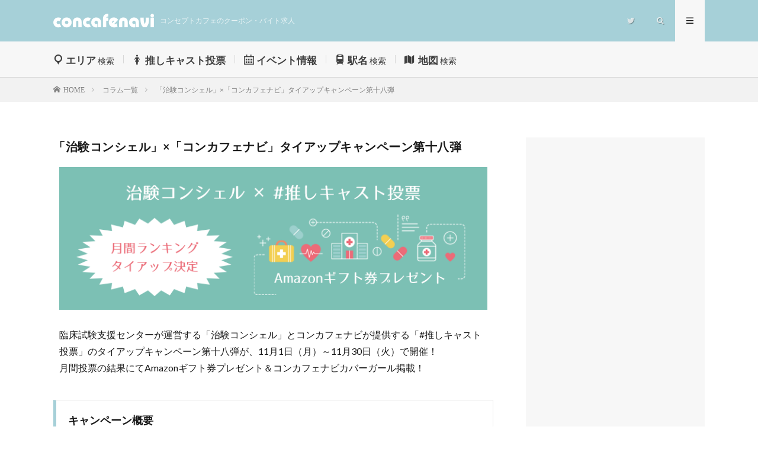

--- FILE ---
content_type: text/html; charset=UTF-8
request_url: https://concafenavi.com/column/tieup-chikenconcier-18th/
body_size: 12129
content:
<!DOCTYPE html>
<html lang="ja" prefix="og: https://ogp.me/ns#">
<head prefix="og: https://ogp.me/ns# fb: https://ogp.me/ns/fb# article: https://ogp.me/ns/article#">
<meta charset="UTF-8">
<title>「治験コンシェル」×「コンカフェナビ」タイアップキャンペーン第十八弾 | コンカフェナビ | コンセプトカフェのクーポン・バイト求人</title>
<meta name='robots' content='max-image-preview:large' />
<link rel='stylesheet' id='wp-block-library-css'  href='https://concafenavi.com/wp-includes/css/dist/block-library/style.min.css?ver=6.0.11' type='text/css' media='all' />
<style id='global-styles-inline-css' type='text/css'>
body{--wp--preset--color--black: #000000;--wp--preset--color--cyan-bluish-gray: #abb8c3;--wp--preset--color--white: #ffffff;--wp--preset--color--pale-pink: #f78da7;--wp--preset--color--vivid-red: #cf2e2e;--wp--preset--color--luminous-vivid-orange: #ff6900;--wp--preset--color--luminous-vivid-amber: #fcb900;--wp--preset--color--light-green-cyan: #7bdcb5;--wp--preset--color--vivid-green-cyan: #00d084;--wp--preset--color--pale-cyan-blue: #8ed1fc;--wp--preset--color--vivid-cyan-blue: #0693e3;--wp--preset--color--vivid-purple: #9b51e0;--wp--preset--gradient--vivid-cyan-blue-to-vivid-purple: linear-gradient(135deg,rgba(6,147,227,1) 0%,rgb(155,81,224) 100%);--wp--preset--gradient--light-green-cyan-to-vivid-green-cyan: linear-gradient(135deg,rgb(122,220,180) 0%,rgb(0,208,130) 100%);--wp--preset--gradient--luminous-vivid-amber-to-luminous-vivid-orange: linear-gradient(135deg,rgba(252,185,0,1) 0%,rgba(255,105,0,1) 100%);--wp--preset--gradient--luminous-vivid-orange-to-vivid-red: linear-gradient(135deg,rgba(255,105,0,1) 0%,rgb(207,46,46) 100%);--wp--preset--gradient--very-light-gray-to-cyan-bluish-gray: linear-gradient(135deg,rgb(238,238,238) 0%,rgb(169,184,195) 100%);--wp--preset--gradient--cool-to-warm-spectrum: linear-gradient(135deg,rgb(74,234,220) 0%,rgb(151,120,209) 20%,rgb(207,42,186) 40%,rgb(238,44,130) 60%,rgb(251,105,98) 80%,rgb(254,248,76) 100%);--wp--preset--gradient--blush-light-purple: linear-gradient(135deg,rgb(255,206,236) 0%,rgb(152,150,240) 100%);--wp--preset--gradient--blush-bordeaux: linear-gradient(135deg,rgb(254,205,165) 0%,rgb(254,45,45) 50%,rgb(107,0,62) 100%);--wp--preset--gradient--luminous-dusk: linear-gradient(135deg,rgb(255,203,112) 0%,rgb(199,81,192) 50%,rgb(65,88,208) 100%);--wp--preset--gradient--pale-ocean: linear-gradient(135deg,rgb(255,245,203) 0%,rgb(182,227,212) 50%,rgb(51,167,181) 100%);--wp--preset--gradient--electric-grass: linear-gradient(135deg,rgb(202,248,128) 0%,rgb(113,206,126) 100%);--wp--preset--gradient--midnight: linear-gradient(135deg,rgb(2,3,129) 0%,rgb(40,116,252) 100%);--wp--preset--duotone--dark-grayscale: url('#wp-duotone-dark-grayscale');--wp--preset--duotone--grayscale: url('#wp-duotone-grayscale');--wp--preset--duotone--purple-yellow: url('#wp-duotone-purple-yellow');--wp--preset--duotone--blue-red: url('#wp-duotone-blue-red');--wp--preset--duotone--midnight: url('#wp-duotone-midnight');--wp--preset--duotone--magenta-yellow: url('#wp-duotone-magenta-yellow');--wp--preset--duotone--purple-green: url('#wp-duotone-purple-green');--wp--preset--duotone--blue-orange: url('#wp-duotone-blue-orange');--wp--preset--font-size--small: 13px;--wp--preset--font-size--medium: 20px;--wp--preset--font-size--large: 36px;--wp--preset--font-size--x-large: 42px;}.has-black-color{color: var(--wp--preset--color--black) !important;}.has-cyan-bluish-gray-color{color: var(--wp--preset--color--cyan-bluish-gray) !important;}.has-white-color{color: var(--wp--preset--color--white) !important;}.has-pale-pink-color{color: var(--wp--preset--color--pale-pink) !important;}.has-vivid-red-color{color: var(--wp--preset--color--vivid-red) !important;}.has-luminous-vivid-orange-color{color: var(--wp--preset--color--luminous-vivid-orange) !important;}.has-luminous-vivid-amber-color{color: var(--wp--preset--color--luminous-vivid-amber) !important;}.has-light-green-cyan-color{color: var(--wp--preset--color--light-green-cyan) !important;}.has-vivid-green-cyan-color{color: var(--wp--preset--color--vivid-green-cyan) !important;}.has-pale-cyan-blue-color{color: var(--wp--preset--color--pale-cyan-blue) !important;}.has-vivid-cyan-blue-color{color: var(--wp--preset--color--vivid-cyan-blue) !important;}.has-vivid-purple-color{color: var(--wp--preset--color--vivid-purple) !important;}.has-black-background-color{background-color: var(--wp--preset--color--black) !important;}.has-cyan-bluish-gray-background-color{background-color: var(--wp--preset--color--cyan-bluish-gray) !important;}.has-white-background-color{background-color: var(--wp--preset--color--white) !important;}.has-pale-pink-background-color{background-color: var(--wp--preset--color--pale-pink) !important;}.has-vivid-red-background-color{background-color: var(--wp--preset--color--vivid-red) !important;}.has-luminous-vivid-orange-background-color{background-color: var(--wp--preset--color--luminous-vivid-orange) !important;}.has-luminous-vivid-amber-background-color{background-color: var(--wp--preset--color--luminous-vivid-amber) !important;}.has-light-green-cyan-background-color{background-color: var(--wp--preset--color--light-green-cyan) !important;}.has-vivid-green-cyan-background-color{background-color: var(--wp--preset--color--vivid-green-cyan) !important;}.has-pale-cyan-blue-background-color{background-color: var(--wp--preset--color--pale-cyan-blue) !important;}.has-vivid-cyan-blue-background-color{background-color: var(--wp--preset--color--vivid-cyan-blue) !important;}.has-vivid-purple-background-color{background-color: var(--wp--preset--color--vivid-purple) !important;}.has-black-border-color{border-color: var(--wp--preset--color--black) !important;}.has-cyan-bluish-gray-border-color{border-color: var(--wp--preset--color--cyan-bluish-gray) !important;}.has-white-border-color{border-color: var(--wp--preset--color--white) !important;}.has-pale-pink-border-color{border-color: var(--wp--preset--color--pale-pink) !important;}.has-vivid-red-border-color{border-color: var(--wp--preset--color--vivid-red) !important;}.has-luminous-vivid-orange-border-color{border-color: var(--wp--preset--color--luminous-vivid-orange) !important;}.has-luminous-vivid-amber-border-color{border-color: var(--wp--preset--color--luminous-vivid-amber) !important;}.has-light-green-cyan-border-color{border-color: var(--wp--preset--color--light-green-cyan) !important;}.has-vivid-green-cyan-border-color{border-color: var(--wp--preset--color--vivid-green-cyan) !important;}.has-pale-cyan-blue-border-color{border-color: var(--wp--preset--color--pale-cyan-blue) !important;}.has-vivid-cyan-blue-border-color{border-color: var(--wp--preset--color--vivid-cyan-blue) !important;}.has-vivid-purple-border-color{border-color: var(--wp--preset--color--vivid-purple) !important;}.has-vivid-cyan-blue-to-vivid-purple-gradient-background{background: var(--wp--preset--gradient--vivid-cyan-blue-to-vivid-purple) !important;}.has-light-green-cyan-to-vivid-green-cyan-gradient-background{background: var(--wp--preset--gradient--light-green-cyan-to-vivid-green-cyan) !important;}.has-luminous-vivid-amber-to-luminous-vivid-orange-gradient-background{background: var(--wp--preset--gradient--luminous-vivid-amber-to-luminous-vivid-orange) !important;}.has-luminous-vivid-orange-to-vivid-red-gradient-background{background: var(--wp--preset--gradient--luminous-vivid-orange-to-vivid-red) !important;}.has-very-light-gray-to-cyan-bluish-gray-gradient-background{background: var(--wp--preset--gradient--very-light-gray-to-cyan-bluish-gray) !important;}.has-cool-to-warm-spectrum-gradient-background{background: var(--wp--preset--gradient--cool-to-warm-spectrum) !important;}.has-blush-light-purple-gradient-background{background: var(--wp--preset--gradient--blush-light-purple) !important;}.has-blush-bordeaux-gradient-background{background: var(--wp--preset--gradient--blush-bordeaux) !important;}.has-luminous-dusk-gradient-background{background: var(--wp--preset--gradient--luminous-dusk) !important;}.has-pale-ocean-gradient-background{background: var(--wp--preset--gradient--pale-ocean) !important;}.has-electric-grass-gradient-background{background: var(--wp--preset--gradient--electric-grass) !important;}.has-midnight-gradient-background{background: var(--wp--preset--gradient--midnight) !important;}.has-small-font-size{font-size: var(--wp--preset--font-size--small) !important;}.has-medium-font-size{font-size: var(--wp--preset--font-size--medium) !important;}.has-large-font-size{font-size: var(--wp--preset--font-size--large) !important;}.has-x-large-font-size{font-size: var(--wp--preset--font-size--x-large) !important;}
</style>
<link rel='stylesheet' id='contact-form-7-css'  href='https://concafenavi.com/wp-content/plugins/contact-form-7/includes/css/styles.css?ver=5.7.3' type='text/css' media='all' />
<link rel="https://api.w.org/" href="https://concafenavi.com/wp-json/" /><link rel="alternate" type="application/json" href="https://concafenavi.com/wp-json/wp/v2/pages/6185" /><link rel="canonical" href="https://concafenavi.com/column/tieup-chikenconcier-18th/" />
<link rel="alternate" type="application/json+oembed" href="https://concafenavi.com/wp-json/oembed/1.0/embed?url=https%3A%2F%2Fconcafenavi.com%2Fcolumn%2Ftieup-chikenconcier-18th%2F" />
<link rel="alternate" type="text/xml+oembed" href="https://concafenavi.com/wp-json/oembed/1.0/embed?url=https%3A%2F%2Fconcafenavi.com%2Fcolumn%2Ftieup-chikenconcier-18th%2F&#038;format=xml" />
<link rel="stylesheet" href="https://concafenavi.com/wp-content/themes/lionmedia/style.css">
<link rel="stylesheet" href="https://concafenavi.com/wp-content/themes/lionmedia/css/content.css">
<link rel="stylesheet" href="https://concafenavi.com/wp-content/themes/lionmedia-child/style.css">
<link rel="stylesheet" href="https://concafenavi.com/wp-content/themes/lionmedia/css/icon.css">
<link rel="stylesheet" href="https://fonts.googleapis.com/css?family=Lato:400,700,900">
<meta http-equiv="X-UA-Compatible" content="IE=edge">
<meta name="viewport" content="width=device-width, initial-scale=1, shrink-to-fit=no">
<link rel="dns-prefetch" href="//www.google.com">
<link rel="dns-prefetch" href="//www.google-analytics.com">
<link rel="dns-prefetch" href="//fonts.googleapis.com">
<link rel="dns-prefetch" href="//fonts.gstatic.com">
<link rel="dns-prefetch" href="//pagead2.googlesyndication.com">
<link rel="dns-prefetch" href="//googleads.g.doubleclick.net">
<link rel="dns-prefetch" href="//www.gstatic.com">
<style type="text/css">
.l-header,
.searchNavi__title,
.key__cat,
.eyecatch__cat,
.rankingBox__title,
.categoryDescription,
.pagetop,
.contactTable__header .required,
.heading.heading-primary .heading__bg,
.btn__link:hover,
.widget .tag-cloud-link:hover,
.comment-respond .submit:hover,
.comments__list .comment-reply-link:hover,
.widget .calendar_wrap tbody a:hover,
.comments__list .comment-meta,
.ctaPost__btn{background:#a6d0d8;}

.heading.heading-first,
.heading.heading-widget::before,
.heading.heading-footer::before,
.btn__link,
.widget .tag-cloud-link,
.comment-respond .submit,
.comments__list .comment-reply-link,
.content a:hover,
.t-light .l-footer,
.ctaPost__btn{border-color:#a6d0d8;}

.categoryBox__title,
.dateList__item a[rel=tag]:hover,
.dateList__item a[rel=category]:hover,
.copySns__copyLink:hover,
.btn__link,
.widget .tag-cloud-link,
.comment-respond .submit,
.comments__list .comment-reply-link,
.widget a:hover,
.widget ul li .rsswidget,
.content a,
.related__title,
.ctaPost__btn:hover{color:#a6d0d8;}

.c-user01 {color:#777777 !important}
.bgc-user01 {background:#777777 !important}
.hc-user01:hover {color:#777777 !important}
.c-user02 {color:#777777 !important}
.bgc-user02 {background:#777777 !important}
.hc-user02:hover {color:#777777 !important}
.c-user03 {color:#777777 !important}
.bgc-user03 {background:#777777 !important}
.hc-user03:hover {color:#777777 !important}
.c-user04 {color:#777777 !important}
.bgc-user04 {background:#777777 !important}
.hc-user04:hover {color:#777777 !important}
.c-user05 {color:#777777 !important}
.bgc-user05 {background:#777777 !important}
.hc-user05:hover {color:#777777 !important}

.content h3{
	padding:20px;
	color:#191919;
	border: 1px solid #E5E5E5;
	border-left: 5px solid #f0b200;
}
</style>
<link rel="icon" href="https://concafenavi.com/wp-content/uploads/2020/02/cropped-icon-32x32.png" sizes="32x32" />
<link rel="icon" href="https://concafenavi.com/wp-content/uploads/2020/02/cropped-icon-192x192.png" sizes="192x192" />
<link rel="apple-touch-icon" href="https://concafenavi.com/wp-content/uploads/2020/02/cropped-icon-180x180.png" />
<meta name="msapplication-TileImage" content="https://concafenavi.com/wp-content/uploads/2020/02/cropped-icon-270x270.png" />
<meta name="description" content="「治験コンシェル」×「コンカフェナビ」タイアップキャンペーン第十八弾のページです。コンセプトカフェのクーポン・バイト求人のコンカフェナビでは、エリアやキャストランキング、駅名、地図からコンカフェが探せます！クーポンや口コミも載っているし、バイト求人を掲載しているコンカフェもあるので是非チェックしてください！">
<meta property="og:site_name" content="コンカフェナビ | コンセプトカフェのクーポン・バイト求人" />
<meta property="og:type" content="article" />
<meta property="og:title" content="「治験コンシェル」×「コンカフェナビ」タイアップキャンペーン第十八弾" />
<meta property="og:description" content="「治験コンシェル」×「コンカフェナビ」タイアップキャンペーン第十八弾のページです。コンセプトカフェのクーポン・バイト求人のコンカフェナビでは、エリアやキャストランキング、駅名、地図からコンカフェが探せます！クーポンや口コミも載っているし、バイト求人を掲載しているコンカフェもあるので是非チェックしてください！" />
<meta property="og:url" content="https://concafenavi.com/column/tieup-chikenconcier-18th/" />
<meta property="og:image" content="https://concafenavi.com/wp-content/uploads/2020/05/chiken-concier-t-730x375.png" />
<meta name="twitter:card" content="summary" />
<script>
  (function(i,s,o,g,r,a,m){i['GoogleAnalyticsObject']=r;i[r]=i[r]||function(){
  (i[r].q=i[r].q||[]).push(arguments)},i[r].l=1*new Date();a=s.createElement(o),
  m=s.getElementsByTagName(o)[0];a.async=1;a.src=g;m.parentNode.insertBefore(a,m)
  })(window,document,'script','https://www.google-analytics.com/analytics.js','ga');

  ga('create', 'UA-149261447-1', 'auto');
  ga('send', 'pageview');
</script>

<script data-ad-client="ca-pub-3263080526584462" async src="https://pagead2.googlesyndication.com/pagead/js/adsbygoogle.js"></script>
</head>
<body class="t-light">

  
  <!--l-header-->
  <header class="l-header">
    <div class="container">
      
      <div class="siteTitle">

              <p class="siteTitle__logo">
          <a class="siteTitle__link" href="https://concafenavi.com">
            <img src="https://concafenavi.com/wp-content/uploads/2019/08/logo.png" class="siteTitle__img" alt="コンカフェナビ | コンセプトカフェのクーポン・バイト求人" width="340" height="60" >          </a>
          <span class="siteTitle__sub">コンセプトカフェのクーポン・バイト求人</span>
		</p>	        </div>
      
      <nav class="menuNavi">      
                <ul class="menuNavi__list">
		              <li class="menuNavi__item u-none-sp u-txtShdw"><a class="menuNavi__link icon-twitter" href="https://twitter.com/concafenavi"></a></li>
		              <li class="menuNavi__item u-txtShdw"><span class="menuNavi__link icon-search" id="menuNavi__search" onclick="toggle__search();"></span></li>
            <li class="menuNavi__item u-txtShdw"><span class="menuNavi__link menuNavi__link-current icon-menu" id="menuNavi__menu" onclick="toggle__menu();"></span></li>
                  </ul>
      </nav>
      
    </div>
  </header>
  <!--/l-header-->
  
  <!--l-extra-->
        <div class="l-extraNone" id="extra__search">
      <div class="container">
        <div class="searchNavi">
                    
                <div class="searchBox">
        <form class="searchBox__form" method="get" target="_top" action="https://concafenavi.com/" >
          <input class="searchBox__input" type="text" maxlength="50" name="s" placeholder="店舗名やエリア名、駅名で検索"><button class="searchBox__submit icon-search" type="submit" value="search"> </button>
        </form>
      </div>        </div>
      </div>
    </div>
        
    <div class="l-extra" id="extra__menu">
      <div class="container container-max">
        <nav class="globalNavi">
          <ul class="globalNavi__list">
          	        <li id="menu-item-368" class="menu-item menu-item-type-post_type menu-item-object-page menu-item-368"><a href="https://concafenavi.com/search-area/"><span class="font120 icon-menu1"></span><span class="font120 fontwb">エリア</span> 検索</a></li>
<li id="menu-item-2622" class="menu-item menu-item-type-post_type menu-item-object-page menu-item-2622"><a href="https://concafenavi.com/cast-rank/"><span class="font120 icon-menu0"></span><span class="font120 fontwb">推しキャスト投票</span></a></li>
<li id="menu-item-3003" class="menu-item menu-item-type-post_type menu-item-object-page menu-item-3003"><a href="https://concafenavi.com/event/"><span class="font120 icon-calendar"></span><span class="font120 fontwb">イベント情報</span></a></li>
<li id="menu-item-369" class="menu-item menu-item-type-post_type menu-item-object-page menu-item-369"><a href="https://concafenavi.com/search-station/"><span class="font120 icon-menu3"></span><span class="font120 fontwb">駅名</span> 検索</a></li>
<li id="menu-item-664" class="menu-item menu-item-type-post_type menu-item-object-page menu-item-664"><a href="https://concafenavi.com/search-map/"><span class="font120 icon-menu2"></span><span class="font120 fontwb">地図</span> 検索</a></li>
	                                    
                          <li class="menu-item u-none-pc"><a class="icon-twitter" href="https://twitter.com/concafenavi"></a></li>
                        
                    </ul>
        </nav>
      </div>
    </div>
  <!--/l-extra-->

<div class="breadcrumb" ><div class="container" ><ul class="breadcrumb__list"><li class="breadcrumb__item" itemscope itemtype="http://data-vocabulary.org/Breadcrumb"><a href="https://concafenavi.com/" itemprop="url"><span class="icon-home" itemprop="title">HOME</span></a></li><li class="breadcrumb__item" itemscope itemtype="http://data-vocabulary.org/Breadcrumb"><a href="https://concafenavi.com/column/" itemprop="url"><span itemprop="title">コラム一覧</span></a></li><li class="breadcrumb__item">「治験コンシェル」×「コンカフェナビ」タイアップキャンペーン第十八弾</li></ul></div></div>
  <!-- l-wrapper -->
  <div class="l-wrapper ">
	
    <!-- l-main -->
    <main class="l-main">
      
      <article> 
      <h1 class="heading heading-page">「治験コンシェル」×「コンカフェナビ」タイアップキャンペーン第十八弾</h1>
	  
	        <section class="content content-page">
	    <style><!--
h1 {font-size: 2rem !important;}
h2.expe {
padding: 20px;
color: #191919;
border: 1px solid #E5E5E5;
border-left: 5px solid #f0b200;
background-color: white;
font-size: 1.8rem;
}
h2.expe2 {
padding: 20px;
color: #191919;
border: 1px solid #E5E5E5;
border-left: 5px solid #a6d0d8;
background-color: white;
font-size: 1.8rem;
}
h3.column-p {
padding: 10px;
color: #191919;
border: none;
font-size: 1.8rem;
}
h4 {
font-size: 1.6rem !important;
line-height: 1.5;
margin-top: 10px !important;
padding-left: 10px !important;
}
.content-page p {
margin-left:10px;
margin-right:10px;
}
.saboxplugin-wrap {
margin-top: 40px;
margin-bottom: 0px;
padding: 0px 0px;
-webkit-box-sizing: border-box;
-moz-box-sizing: border-box;
-ms-box-sizing: border-box;
box-sizing: border-box;
border: 1px solid #eee;
width: 100%;
clear: both;
display: block;
overflow: hidden;
word-wrap: break-word;
position: relative;
}
.saboxplugin-wrap .saboxplugin-gravatar {
float: left;
padding: 20px;
}
.saboxplugin-wrap .saboxplugin-gravatar img {
max-width: 100px;
height: auto;
border-radius: 0;
}
.saboxplugin-wrap .saboxplugin-authorname {
font-size: 18px;
line-height: 25px;
margin: 20px 0 0 20px;
display: block;
}
.saboxplugin-wrap .saboxplugin-authorname a {
text-decoration: none;
box-shadow: none;
-webkit-box-shadow: none;
}
.saboxplugin-wrap .saboxplugin-desc p, .saboxplugin-wrap .saboxplugin-desc {
font-size: 13px !important;
line-height: 200% !important;
display: block;
margin: 5px 20px;
}
@media screen and (max-width: 480px){
.saboxplugin-wrap {
text-align: center;
}
.saboxplugin-wrap .saboxplugin-gravatar {
float: none;
padding: 20px 0;
text-align: center;
margin: 0 auto;
display: block;
}
.saboxplugin-wrap .saboxplugin-gravatar img {
float: none;
display: inline-block;
display: -moz-inline-stack;
vertical-align: middle;
zoom: 1;
}
.saboxplugin-wrap .saboxplugin-authorname {
text-align: center;
margin: 0px 0 10px;
}
.saboxplugin-wrap .saboxplugin-desc {
margin: 0 10px 20px;
text-align: center;
}
}
--></style>
<p><img src="http://concafenavi.com/images/chiken-concier.png" alt="治験コンシェル"></p>
<p>臨床試験支援センターが運営する「治験コンシェル」とコンカフェナビが提供する「#推しキャスト投票」のタイアップキャンペーン第十八弾が、11月1日（月）～11月30日（火）で開催！<br />
月間投票の結果にてAmazonギフト券プレゼント＆コンカフェナビカバーガール掲載！</p>
<h2 id="outline__1" class="expe2">キャンペーン概要</h2>
<h3 id="outline__1_1" class="column-p heading heading-widget">開催期間</h3>
<p>11月1日（月）～11月30日（火）</p>
<h3 id="outline__1_2" class="column-p heading heading-widget mt20">内容</h3>
<p>コンカフェナビの「#推しキャスト投票」の月間投票結果、第一位には</p>
<p>・Amazonギフト券5,000円分プレゼント<br />
・コンカフェナビYouTubeチャンネルにてインタビュー取材<br />
・コンカフェナビにてカバーガール掲載</p>
<p>をさせていただきます！！</p>
<p>■コンカフェナビYouTubeチャンネル<br />
<a href="https://www.youtube.com/channel/UCeU0YpcJ43II-UduCB2zsRA" target="_blank" rel="noopener noreferrer">https://www.youtube.com/channel/UCeU0YpcJ43II-UduCB2zsRA</a></p>
<h3 id="outline__1_3" class="column-p heading heading-widget mt20">参加方法</h3>
<p>下記の３方法からご参加いただけます。</p>
<p>・Twitterにて「#推しキャスト投票」のタグ付け投稿<br />
・コンカフェナビ公式TwitterへのDMでの参加連絡<br />
・お問い合わせからの参加連絡</p>
<h3 id="outline__1_4" class="column-p heading heading-widget mt20">キャスト登録について</h3>
<p>キャスト登録は無料です。<br />
キャスト様からの登録希望もお待ちしております。<br />
※お店の方に事前に了承をいただいてください。</p>
<h2 id="outline__2" class="expe2">治験コンシェルについて</h2>
<p>治験コンシェルでは、治験を通じて社会貢献する人をサポートしています。</p>
<p>「くすりの候補」を「くすり」にするための最終段階である、「臨床試験」の参加にご協力をして頂ける方を探しております。</p>
<p>詳しくはこちらをご連絡ください。<br />
<a href="https://oneko.sakura.ne.jp/link.php?i=5d11cef008253&amp;m=5ec7797d7ef31" target="_blank" rel="noopener noreferrer">https://chiken-concier.com/about/</a></p>
<h2 id="outline__3" class="expe2">カバーガール掲載箇所</h2>
<p><img src="http://concafenavi.com/images/covergirl.png" alt="コンカフェナビカバーガール掲載箇所"></p>
      </section>
	        
      </article> 
 
      
    </main>
    <!-- /l-main -->
    
	    <!-- l-sidebar -->
          <div class="l-sidebar">
            <aside class="widget"><div class="adWidget"><script async src="https://pagead2.googlesyndication.com/pagead/js/adsbygoogle.js"></script>
<!-- concafenavi_right -->
<ins class="adsbygoogle"
     style="display:block"
     data-ad-client="ca-pub-3263080526584462"
     data-ad-slot="9569184320"
     data-ad-format="auto"
     data-full-width-responsive="false"></ins>
<script>
     (adsbygoogle = window.adsbygoogle || []).push({});
</script><h2 class="adWidget__title">Advertisement</h2></div></aside><aside class="widget">			<div class="execphpwidget"></div>
		</aside>    
    
<!--<aside class="widget2">
<h2 class="heading heading-widget">コンカフェナビ特集</h2>
<ol class="imgListWidget">                   
<li class="imgListWidget__item">
<a class="imgListWidget__borderBox" href="" title=""><span><img width="150" height="150" src="https://concafenavi.com/wp-content/uploads/2019/09/images.jpg" class="attachment-thumbnail size-thumbnail wp-post-image" alt=""></span></a><h3 class="imgListWidget__title"><a href="" class="hovers">MOESTA x ワンカラ企画</a></h3>
<p class="imgListWidget__p">お一人でも、カップルでも、女性だけでも楽しめるお店を厳選紹介♪お店からのクーポンを使ってお得に遊ぼう！</p>
</li>
</ol>
</aside>-->
<aside class="widget mb40">
<a href="https://concafenavi.com/akibazettai-group/" target="_blank" title="アキバ絶対領域"><h2><img src="https://concafenavi.com/images/akibazettai-top.png" width="100%" alt="アキバ絶対領域"></h2></a>
</aside>
<aside class="widget mb40">
<h2 class="heading heading-widget pb20 mb20">タイアップキャンペーン</h2>
<section class="mb20">
<a href="https://concafenavi.com/column/tieup-chikenconcier-68th/" target="_blank" title="「治験コンシェル」×「コンカフェナビ」タイアップキャンペーン"><img src="https://concafenavi.com/images/chiken-concier-t.png" width="100%" alt="「治験コンシェル」×「コンカフェナビ」タイアップキャンペーン"></a>
</section>
</aside>
<aside class="widget mb40">
<h2 class="heading heading-widget pb20 mb20">LINE公式アカウント</h2>
<section class="mb20">
<a href="https://lin.ee/WdE7Uwn" target="_blank" title="コンカフェナビリクルート"><img src="https://concafenavi.com/images/concafenavi-recruit.png" width="100%" alt="コンカフェナビリクルート"></a>
</section>
</aside>
<aside class="widget mb40">
<h2 class="heading heading-widget pb20 mb20">YouTubeチャンネル</h2>
<section class="mb20">
<a href="https://www.youtube.com/channel/UCeU0YpcJ43II-UduCB2zsRA" target="_blank" title="コンカフェナビYouTubeチャンネル"><img src="https://concafenavi.com/images/youtube-banner_b.png" width="100%" alt="コンカフェナビYouTubeチャンネル"></a>
</section>
</aside>
<aside class="widget mb40">
<h2 class="heading heading-widget pb20">特集</h2>
<section class="mb20">
<a href="https://concafenavi.com/within-one-year/" target="_blank" title="OPENから一年以内のコンカフェ店舗特集"><img src="https://concafenavi.com/images/within-one-year-sp.png" width="100%" alt="OPENから一年以内のコンカフェ店舗特集"></a>
</section>
<!--<section class="mb20">
<a href="https://concafenavi.com/until-morning/" target="_blank" title="朝まで飲める！働ける♪コンカフェ店舗特集"><img src="https://concafenavi.com/images/until-morning-bn.png" width="100%" alt="朝まで飲める！働ける♪コンカフェ店舗特集"></a>
</section>-->
</aside>
<aside class="widget mb40">
<h2 class="heading heading-widget pb20 mb20">ライター特集記事</h2>
<ol class="imgListWidget">
<li class="imgListWidget__item">
<a class="imgListWidget__borderBox" href="https://concafenavi.com/column/chihiro-akibafunfare/" title=""><span><img width="150" height="150" src="http://concafenavi.com/wp-content/uploads/2024/06/20240521064414.jpeg" class="attachment-thumbnail size-thumbnail wp-post-image" alt=""></span></a><h3 class="imgListWidget__title"><a href="https://concafenavi.com/column/hiji-entertainment-element/">コンカフェのかわいい衣装紹介リレー第二弾★ファンファーレ</a></h3>
（2024.06.03投稿）
</li>
<li class="imgListWidget__item">
<a class="imgListWidget__borderBox" href="https://concafenavi.com/column/hiji-entertainment-element/" title=""><span><img width="150" height="150" src="https://concafenavi.com/images/hiji/20210329/mini.png" class="attachment-thumbnail size-thumbnail wp-post-image" alt=""></span></a><h3 class="imgListWidget__title"><a href="https://concafenavi.com/column/hiji-entertainment-element/">萌えが溢れる！エンタメ要素の強いおすすめメイドカフェ</a></h3>
（2021.03.30投稿）
</li>
</ol>
<p class="text_r mt10"><a href="https://concafenavi.com/column/">コラム一覧 ></a></p>
</aside>
<aside class="widget mb40">
<h2 class="heading heading-widget pb20 mb20">ライター体験記事</h2>
<ol class="imgListWidget">
		<li class="imgListWidget__item">
<a class="imgListWidget__borderBox" href="https://concafenavi.com/column/chihiro-royalmelt3/" title=""><span><img width="150" height="150" src="http://concafenavi.com/wp-content/uploads/2023/09/image_2023_9_13-8.png" class="attachment-thumbnail size-thumbnail wp-post-image" alt=""></span></a><h3 class="imgListWidget__title"><a href="https://concafenavi.com/column/chihiro-royalmelt3/">「ロイヤルメルト新宿三丁目店」で顔ランが高いキャストちゃんと飲んできました！</a></h3>
（2023.09.14投稿）
</li>
	<li class="imgListWidget__item">
<a class="imgListWidget__borderBox" href="https://concafenavi.com/column/chihiro-zeroichishin3-2/" title=""><span><img width="150" height="150" src="http://concafenavi.com/wp-content/uploads/2023/09/image_2023_9_13.png" class="attachment-thumbnail size-thumbnail wp-post-image" alt=""></span></a><h3 class="imgListWidget__title"><a href="https://concafenavi.com/column/chihiro-zeroichishin3-2/">コンカフェ「ゼロイチ」の制服がリニューアル！女子ウケも男子ウケも抜群な韓国風に夢中</a></h3>
（2023.09.14投稿）
</li>
<li class="imgListWidget__item">
<a class="imgListWidget__borderBox" href="https://concafenavi.com/column/chihiro-loveholic/" title=""><span><img width="150" height="150" src="https://concafenavi.com/images/chihiro/20230131/mini.png" class="attachment-thumbnail size-thumbnail wp-post-image" alt=""></span></a><h3 class="imgListWidget__title"><a href="https://concafenavi.com/column/chihiro-loveholic/">アクセス抜群の上野・御徒町から徒歩約5分の場所にある「LOVEほりっく」</a></h3>
（2023.01.31投稿）
</li>
<li class="imgListWidget__item">
<a class="imgListWidget__borderBox" href="https://concafenavi.com/column/chihiro-zeroichi-shin3/" title=""><span><img width="150" height="150" src="https://concafenavi.com/images/chihiro/20220801/mini.png" class="attachment-thumbnail size-thumbnail wp-post-image" alt=""></span></a><h3 class="imgListWidget__title"><a href="https://concafenavi.com/column/chihiro-zeroichi-shin3/">アバターと店舗が融合している世界初のコンカフェ「ゼロイチライバーカフェ新宿三丁目店」</a></h3>
（2022.08.01投稿）
</li>
<li class="imgListWidget__item">
<a class="imgListWidget__borderBox" href="https://concafenavi.com/column/izuminatu-cafedeporte/" title=""><span><img width="150" height="150" src="https://concafenavi.com/data/photo/d/a/da6e0acb808f943256b9e5aae874e1e9.jpg" class="attachment-thumbnail size-thumbnail wp-post-image" alt=""></span></a><h3 class="imgListWidget__title"><a href="https://concafenavi.com/column/izuminatu-cafedeporte/">なんばで静かな午後を過ごすなら「cafe de Porte (カフェドポルテ)」</a></h3>
（2023.06.07投稿）
</li>
<li class="imgListWidget__item">
<a class="imgListWidget__borderBox" href="https://concafenavi.com/column/chihiro-navy2/" title=""><span><img width="150" height="150" src="https://concafenavi.com/images/chihiro/20220121/mini.png" class="attachment-thumbnail size-thumbnail wp-post-image" alt=""></span></a><h3 class="imgListWidget__title"><a href="https://concafenavi.com/column/chihiro-navy2/">宇宙コンセプトで無限可愛いメイドロイドちゃんたちに贅沢インタビュー♡♡「NAVY2」</a></h3>
（2022.01.21投稿）
</li>
<li class="imgListWidget__item">
<a class="imgListWidget__borderBox" href="https://concafenavi.com/column/chihiro-xuxuberry/" title=""><span><img width="150" height="150" src="https://concafenavi.com/images/chihiro/20211004/mini.png" class="attachment-thumbnail size-thumbnail wp-post-image" alt=""></span></a><h3 class="imgListWidget__title"><a href="https://concafenavi.com/column/chihiro-xuxuberry/">歌舞伎町でいちばん清楚で可愛い「ちゅちゅべり」の裏側を覗いてしまった…！</a></h3>
（2021.10.04投稿）
</li>
<li class="imgListWidget__item">
<a class="imgListWidget__borderBox" href="https://concafenavi.com/column/chihiro-monbijiou/" title=""><span><img width="150" height="150" src="https://concafenavi.com/images/chihiro/20210916/mini.png" class="attachment-thumbnail size-thumbnail wp-post-image" alt=""></span></a><h3 class="imgListWidget__title"><a href="https://concafenavi.com/column/chihiro-monbijiou/">パステルピンクの空間でまさに映え！「もんびじゅ」に女子大学生ライターがうっとり</a></h3>
（2021.09.16投稿）
</li>
<li class="imgListWidget__item">
<a class="imgListWidget__borderBox" href="https://concafenavi.com/column/chihiro-psss-catheter/" title=""><span><img width="150" height="150" src="https://concafenavi.com/images/chihiro/20210826/mini.png" class="attachment-thumbnail size-thumbnail wp-post-image" alt=""></span></a><h3 class="imgListWidget__title"><a href="https://concafenavi.com/column/chihiro-psss-catheter/">ナースちゃんたちに日々の疲れを治療してもらいました「ぷしゅかてーてる」</a></h3>
（2021.08.26投稿）
</li>
<li class="imgListWidget__item">
<a class="imgListWidget__borderBox" href="https://concafenavi.com/column/chihiro-zac/" title=""><span><img width="150" height="150" src="https://concafenavi.com/images/chihiro/20210723/mini.png" class="attachment-thumbnail size-thumbnail wp-post-image" alt=""></span></a><h3 class="imgListWidget__title"><a href="https://concafenavi.com/column/chihiro-zac/">顔も性格も推せる素敵なイケメンたちと一緒に過ごしちゃいました?「cafe＆bar ZAC」</a></h3>
（2021.07.23投稿）
</li>
<li class="imgListWidget__item">
<a class="imgListWidget__borderBox" href="https://concafenavi.com/column/chihiro-chapo/" title=""><span><img width="150" height="150" src="https://concafenavi.com/images/chihiro/20210719/mini.png" class="attachment-thumbnail size-thumbnail wp-post-image" alt=""></span></a><h3 class="imgListWidget__title"><a href="https://concafenavi.com/column/chihiro-chapo/">可愛い衣装を着たメイドちゃんの顔を見て癒される「cafe＆bar chapo」</a></h3>
（2021.07.19投稿）
</li>
<li class="imgListWidget__item">
<a class="imgListWidget__borderBox" href="https://concafenavi.com/column/lilian-plian-rihaku/" title=""><span><img width="150" height="150" src="https://concafenavi.com/images/rihaku/20210212/mini.png" class="attachment-thumbnail size-thumbnail wp-post-image" alt=""></span></a><h3 class="imgListWidget__title"><a href="https://concafenavi.com/column/lilian-plian-rihaku/">毎日11時から営業している氷の国のメイドカフェ「リリアンプリアン」</a></h3>
（2021.02.12投稿）
</li>
<li class="imgListWidget__item">
<a class="imgListWidget__borderBox" href="https://concafenavi.com/column/saihate-rihaku/" title=""><span><img width="150" height="150" src="https://concafenavi.com/images/rihaku/20201216/mini.png" class="attachment-thumbnail size-thumbnail wp-post-image" alt=""></span></a><h3 class="imgListWidget__title"><a href="https://concafenavi.com/column/saihate-rihaku/">ロングスカートの和装メイドさんがお出迎え「メイド喫茶 最果て」</a></h3>
（2020.12.16投稿）
</li>
<li class="imgListWidget__item">
<a class="imgListWidget__borderBox" href="https://concafenavi.com/column/paradis-rihaku/" title=""><span><img width="150" height="150" src="https://concafenavi.com/images/rihaku/20201204/mini.png" class="attachment-thumbnail size-thumbnail wp-post-image" alt=""></span></a><h3 class="imgListWidget__title"><a href="https://concafenavi.com/column/paradis-rihaku/">面白いキャンペーンでバズった噂のコンカフェ「paradis (パラディス)」</a></h3>
（2020.12.04投稿）
</li>
<li class="imgListWidget__item">
<a class="imgListWidget__borderBox" href="https://concafenavi.com/column/isekai-maid-rihaku/" title=""><span><img width="150" height="150" src="https://concafenavi.com/images/rihaku/20201127/mini.jpg" class="attachment-thumbnail size-thumbnail wp-post-image" alt=""></span></a><h3 class="imgListWidget__title"><a href="https://concafenavi.com/column/isekai-maid-rihaku/">秋葉原駅から徒歩30秒「アキバなら異世界メイドがお給仕したって問題ないよねっ！」</a></h3>
（2020.11.27投稿）
</li>
<li class="imgListWidget__item">
<a class="imgListWidget__borderBox" href="https://concafenavi.com/column/kizetsu-rihakuri/" title=""><span><img width="150" height="150" src="https://concafenavi.com/images/rihaku/20201126/side.jpg" class="attachment-thumbnail size-thumbnail wp-post-image" alt=""></span></a><h3 class="imgListWidget__title"><a href="https://concafenavi.com/column/kizetsu-rihakuri/">湯島のメイド喫茶・コンカフェがアツい「気絶」</a></h3>
（2020.11.26投稿）
</li>
<li class="imgListWidget__item">
<a class="imgListWidget__borderBox" href="https://concafenavi.com/column/lunch-feelwanted/" title=""><span><img width="150" height="150" src="https://concafenavi.com/images/subaru20200228/mini.png" class="attachment-thumbnail size-thumbnail wp-post-image" alt=""></span></a><h3 class="imgListWidget__title"><a href="https://concafenavi.com/column/lunch-feelwanted/">ランチが食べられるウエスタンコンセプトカフェ「FEEL WANTED」</a></h3>
（2020.03.12投稿）
</li>
</ol>
<p class="text_r mt10"><a href="https://concafenavi.com/column/">コラム一覧 ></a></p>
</aside>
<aside class="widget mb40">
<h2 class="heading heading-widget pb20 mb20">特設企画</h2>
<ol class="imgListWidget">
<li class="imgListWidget__item">
<a class="imgListWidget__borderBox" href="https://concafenavi.com/online-concafe/" title=""><span><img width="150" height="150" src="https://concafenavi.com/wp-content/uploads/2020/04/oshigoto-mini.png" class="attachment-thumbnail size-thumbnail wp-post-image" alt=""></span></a><h3 class="imgListWidget__title"><a href="https://concafenavi.com/online-concafe/">おうちで推しごと可能なオンラインコンカフェまとめ</a></h3>
（2020.06.12更新）
</li>
</ol>
</aside>
<!--<aside class="widget">
<h2 class="heading heading-widget pb20">人気のエリアで探す</h2>
<ul>
<li class="cat-item"><a href="https://concafenavi.com/feature-akihabara/" title="秋葉原のコンカフェおすすめ店舗">秋葉原</a></li>
<li class="cat-item"><a href="https://concafenavi.com/feature-ikebukuro/" title="池袋のコンカフェおすすめ店舗">池袋</a></li>
<li class="cat-item"><a href="https://concafenavi.com/area/tokyo/shinjuku/" title="新宿のコンカフェおすすめ店舗">新宿</a></li>
<li class="cat-item"><a href="https://concafenavi.com/area/tokyo/shibuya/" title="渋谷のコンカフェおすすめ店舗">渋谷</a></li>
<li class="cat-item"><a href="https://concafenavi.com/area/aichi/nagoya/" title="名古屋のコンカフェおすすめ店舗">名古屋</a></li>
<li class="cat-item"><a href="https://concafenavi.com/feature-namba-nihombashi/" title="難波・日本橋のコンカフェおすすめ店舗">難波・日本橋</a></li>
<li class="cat-item"><a href="https://concafenavi.com/area/osaka/umeda/" title="梅田のコンカフェおすすめ店舗">梅田</a></li>
<li class="cat-item" style="border-bottom: dotted 1px #D8D8D8;padding-bottom:20px;"><a href="https://concafenavi.com/area/fukuoka/tenjin/" title="天神のコンカフェおすすめ店舗">天神</a></li>
</ul>
</aside>-->
<aside class="widget mb40">
<h2 class="heading heading-widget pb20 mb20">店舗運営者の方へ</h2>
<ol class="imgListWidget">
<li class="imgListWidget__item"><h3 class="themecolor">無料でアルバイト求人ができます！</h3>
<span class="font90">コンカフェナビなら無料掲載でも、アルバイト求人情報が掲載できます。</span></li>
<li class="imgListWidget__item"><h3 class="themecolor">無料でクーポン情報が掲載できます！</h3>
<span class="font90">タイムリーでお得なクーポン情報を多くのお客様に公開してみませんか？</span></li>
<li class="imgListWidget__item"><h3 class="themecolor">無料でイベント情報が掲載できます！</h3>
<span class="font90">コンカフェのイベントを探しているお客様へ幅広くアプローチできます。</span></li>
<li class="imgListWidget__item" style="border-bottom: dotted 1px #D8D8D8;padding-bottom:20px;"><h3 class="themecolor">無料でキャスト登録ができます！</h3>
<span class="font90">お客様の要望から生まれた人気機能「推しキャスト投票」も無料でご利用できます。</span></li>
</ol>
</aside>
<aside class="widget mb40">
<h2 class="heading heading-widget pb20 mb20">おすすめクーポン</h2>
<ol class="imgListWidget">
<li class="imgListWidget__item"><h3 class="imgListWidget__title" style="width: calc(100% - 20px);"><a href="https://concafenavi.com/paradis-akiba/">「飲み放題40分2,000円が無料（ご新規さん限定）」<span class="no-wrap">Paradis～パラディス～</span></a><span class="post-date"><a href="https://concafenavi.com/feature-akihabara/">東京・秋葉原</a></span></h3></li>
<li class="imgListWidget__item"><h3 class="imgListWidget__title" style="width: calc(100% - 20px);"><a href="https://concafenavi.com/mermaid/">「通常40分飲み放題3,000円が半額の1,500円」<span class="no-wrap">Mermaid (マーメイド)</span></a><span class="post-date"><a href="https://concafenavi.com/feature-akihabara/">東京・秋葉原</a></span></h3></li>
<li class="imgListWidget__item"><h3 class="imgListWidget__title" style="width: calc(100% - 20px);"><a href="https://concafenavi.com/love-u-daisy/">「チェキ（通常1,000円）が1枚無料（ご新規さん限定）」<span class="no-wrap">Love U daisy (らぶでじ)</span></a><span class="post-date"><a href="https://concafenavi.com/feature-akihabara/">東京・秋葉原</a></span></h3></li>
</ol>
</aside>
<aside class="widget">
<h2 class="heading heading-widget pb20 mb20">注目の口コミ</h2>
<ol class="imgListWidget">
<li class="imgListWidget__item"><h3 class="imgListWidget__title" style="width: calc(100% - 20px);"><a href="https://concafenavi.com/love-u-daisy/">Love U daisy (らぶでじ)の口コミを追加しました。</a><span class="post-date"><a href="https://concafenavi.com/feature-akihabara/">東京・秋葉原</a></span></h3></li>
<li class="imgListWidget__item"><h3 class="imgListWidget__title" style="width: calc(100% - 20px);"><a href="https://concafenavi.com/mermaid/">Mermaid (マーメイド)の口コミを追加しました。</a><span class="post-date"><a href="https://concafenavi.com/feature-akihabara/">東京・秋葉原</a></span></h3></li>
<li class="imgListWidget__item"><h3 class="imgListWidget__title" style="width: calc(100% - 20px);"><a href="https://concafenavi.com/paradis-akiba/">Paradis～パラディス～の口コミを追加しました。</a><span class="post-date"><a href="https://concafenavi.com/feature-akihabara/">東京・秋葉原</a></span></h3></li>
</ol>
</aside>
<aside class="widget"><div class="adWidget"><script async src="https://pagead2.googlesyndication.com/pagead/js/adsbygoogle.js"></script>
<!-- concafenavi_right -->
<ins class="adsbygoogle"
     style="display:block"
     data-ad-client="ca-pub-3263080526584462"
     data-ad-slot="9569184320"
     data-ad-format="auto"
     data-full-width-responsive="false"></ins>
<script>
     (adsbygoogle = window.adsbygoogle || []).push({});
</script><h2 class="adWidget__title">Advertisement</h2></div></aside><aside class="widget">			<div class="execphpwidget"></div>
		</aside>    </div>    <!-- /l-sidebar -->
	    
  </div>
  <!-- /l-wrapper -->



  <!--l-footer-->
  <footer class="l-footer">
    <div class="container">
<div class="pagetop u-txtShdw"><a class="pagetop__link" href="#top">TOPへ戻る</a></div>

<div>
<style type="text/css">
<!--
#footer-navi {
    padding: 22px 0;
    width: 100%;
    font-size: 90%;
    text-align: center;
    background-color: #faf8f5;
}
#footer-navi li {
    display: inline;
    line-height: 240%;
	margin-right:10px;
	margin-left:10px;
}
-->
</style>
<ul id="footer-navi">
	<li><a href="https://concafenavi.com/what-is-a-concafe/" target="_blank"><span class="no-wrap">コンカフェとは</span></a></li>
	<li><a href="https://concafenavi.com/rules/" target="_blank"><span class="no-wrap">利用規約</span></a></li>
	<li><a href="https://concafenavi.com/privacy-policy/" target="_blank"><span class="no-wrap">プライバシーポリシー</span></a></li>
	<li><a href="https://concafenavi.com/file/flyer_ver_202104.pdf" target="_blank"><span class="no-wrap">店舗情報掲載のご案内</span></a></li>
	<li><a href="https://concafenavi.com/pub-request/" target="_blank"><span class="no-wrap">掲載依頼フォーム</span></a></li>
	<li><a href="https://concafenavi.com/event-form/" target="_blank"><span class="no-wrap">イベント投稿フォーム</span></a></li>
	<li><a href="https://concafenavi.com/recruit/" target="_blank"><span class="no-wrap">ライター募集・スタッフ募集</span></a></li>
	<li><a href="https://concafenavi.com/contact2/" target="_blank"><span class="no-wrap">お問い合わせ</span></a></li>
</ul>
</div>

<!--
<style type="text/css">
.footer-language {
	background:#fff;
    border-bottom: 1px solid #eeece4;
}
.footer-language-inner {
    margin: 0 auto;
    padding: 30px 0;
    text-align: center;
    line-height: 1.2;
}
.footer-language-label {
    display: inline;
}
.footer-language-items {
    display: inline;
}
.footer-language-items:before {
    content: "：";
}
.footer-language-items li:first-child {
    padding-left: 0;
    border-left: none;
}
.footer-language-items li {
    display: inline-block;
    padding-right: 10px;
    padding-left: 10px;
    border-left: 1px solid #aaa;
}
</style>
<div class="footer-language">
  <div class="footer-language-inner">
      <p class="footer-language-label">言語</p>
      <ul class="footer-language-items">
          <li>
            English
          </li>
          <li>
            ?体中文
          </li>
          <li>
            繁體中文
          </li>
      </ul>
  </div>
</div>
-->
      
                  
      <div class="copySns copySns-noBorder">
        <div class="copySns__copy">
                      © <a class="copyright__link" href="https://concafenavi.com">コンカフェナビ - コンセプトカフェ情報サイト</a>                  </div>
      
                      
      </div>

    </div>     
  </footer>
  <!-- /l-footer -->

      <script type='text/javascript' src='https://concafenavi.com/wp-content/plugins/contact-form-7/includes/swv/js/index.js?ver=5.7.3' id='swv-js'></script>
<script type='text/javascript' id='contact-form-7-js-extra'>
/* <![CDATA[ */
var wpcf7 = {"api":{"root":"https:\/\/concafenavi.com\/wp-json\/","namespace":"contact-form-7\/v1"}};
/* ]]> */
</script>
<script type='text/javascript' src='https://concafenavi.com/wp-content/plugins/contact-form-7/includes/js/index.js?ver=5.7.3' id='contact-form-7-js'></script>
<script>
function toggle__search(){
	extra__search.className="l-extra";
	extra__menu.className="l-extraNone";
	menuNavi__search.className = "menuNavi__link menuNavi__link-current icon-search ";
	menuNavi__menu.className = "menuNavi__link icon-menu";
}

function toggle__menu(){
	extra__search.className="l-extraNone";
	extra__menu.className="l-extra";
	menuNavi__search.className = "menuNavi__link icon-search";
	menuNavi__menu.className = "menuNavi__link menuNavi__link-current icon-menu";
}
</script>  

</body>
</html>

--- FILE ---
content_type: text/html; charset=utf-8
request_url: https://www.google.com/recaptcha/api2/aframe
body_size: 267
content:
<!DOCTYPE HTML><html><head><meta http-equiv="content-type" content="text/html; charset=UTF-8"></head><body><script nonce="czjYLd_z43HLpl9Xx0JEaQ">/** Anti-fraud and anti-abuse applications only. See google.com/recaptcha */ try{var clients={'sodar':'https://pagead2.googlesyndication.com/pagead/sodar?'};window.addEventListener("message",function(a){try{if(a.source===window.parent){var b=JSON.parse(a.data);var c=clients[b['id']];if(c){var d=document.createElement('img');d.src=c+b['params']+'&rc='+(localStorage.getItem("rc::a")?sessionStorage.getItem("rc::b"):"");window.document.body.appendChild(d);sessionStorage.setItem("rc::e",parseInt(sessionStorage.getItem("rc::e")||0)+1);localStorage.setItem("rc::h",'1769849814721');}}}catch(b){}});window.parent.postMessage("_grecaptcha_ready", "*");}catch(b){}</script></body></html>